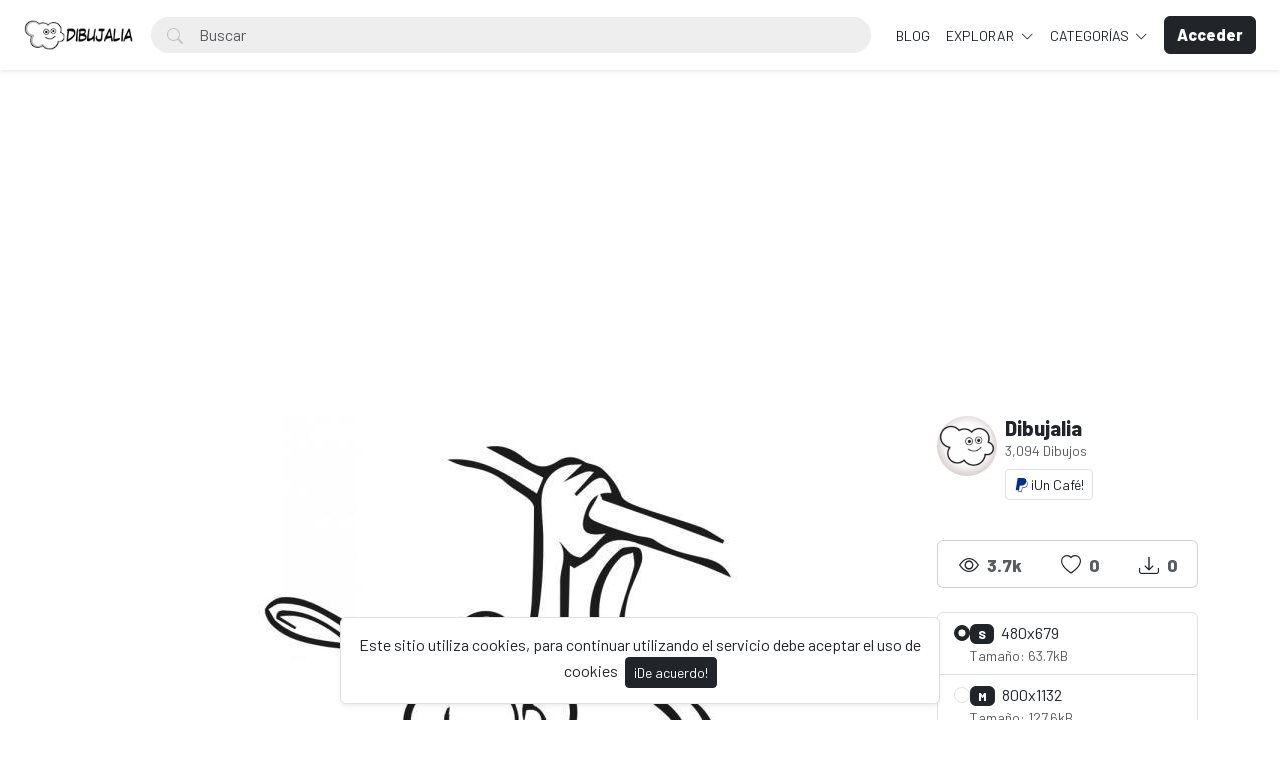

--- FILE ---
content_type: text/html; charset=UTF-8
request_url: https://dibujalia.com/photo/195/mono-disfruta-de-un-platano
body_size: 61546
content:
<!doctype html>
<html lang="es" data-bs-theme="light" id="theme-asset">
  <head>
    <meta charset="utf-8">
    <meta name="viewport" content="width=device-width, initial-scale=1, shrink-to-fit=no">
    <meta name="csrf-token" content="DpLT1Ax0MKbzs6yzbDcgn0QbTLzA7a52xLkILrgO">
    <meta name="description" content="Mono disfruta de un plátano - Dibujo #195 -  Un mono travieso y juguetón disfruta de un plátano, su alimento preferido. -  Dibujos para colorear y pintar. Recursos, fichas y materiales para educacion. Dibujos para imprimir y colorear en infantil y primaria. Publica tus dibujos en Dibujalia.">
    <meta name="keywords" content="animales,animal,mamiferos,animals,mono,monkey,monos,primate,gorila,platano,dibujos, colorear, dibujos para colorear, images free,  fichas, educacion, dibujos colorear, ilustraciones, dibujalia, dibujos gratis, educacion, coloring, dibujos para pintar, imprimir, pintar" />
    <meta name="theme-color" content="#212529">
    <link rel="shortcut icon" href="https://dibujalia.com/public/img/favicon.png" />

<title>Mono disfruta de un plátano - Dibujo #195 - Dibujalia</title>

    <!-- Bootstrap core CSS -->
<link href="https://dibujalia.com/public/css/core.min.css?v=5.6" rel="stylesheet">
<link href="https://dibujalia.com/public/css/bootstrap.min.css?v=5.6" rel="stylesheet">
<link href="https://dibujalia.com/public/css/bootstrap-icons.css?v=5.6" rel="stylesheet">
<link href="https://dibujalia.com/public/js/fleximages/jquery.flex-images.css" rel="stylesheet">
<link href="https://dibujalia.com/public/css/styles.css?v=5.6" rel="stylesheet">


<script type="text/javascript">
var URL_BASE = "https://dibujalia.com";
var lang = 'es';
var _title = 'Mono disfruta de un plátano - Dibujo #195 -  Dibujalia';
var session_status = "off";
var colorStripe = '#000000';
var copiedSuccess = "Enlace copiado correctamente";
var error = "ha ocurrido un error";
var error_oops = "Oohh...";
var resending_code = "Reenviado código...";
var isProfile = false;
var download = 'Descargar';
var downloading = 'Descargando...';
var announcement_cookie = "DhuCK8rKhs7uDS8lNWFAlNPHw";
var ok = "Ok";
var darkMode = "Modo Oscuro";
var lightMode = "Modo Claro";

</script>

<style type="text/css">


.home-cover { background-image: url('https://dibujalia.com/public/img/cover.jpg') }
:root {
  --color-default: #212529 !important;
  --bg-auth: url('https://dibujalia.com/public/img/cover.jpg');
}
</style>

          <!-- Web Application Manifest -->
<link rel="manifest" href="https://dibujalia.com/manifest.json">
<!-- Add to homescreen for Chrome on Android -->
<meta name="mobile-web-app-capable" content="yes">
<meta name="application-name" content="Dibujalia">

<!-- Add to homescreen for Safari on iOS -->
<meta name="apple-mobile-web-app-capable" content="yes">
<meta name="apple-mobile-web-app-status-bar-style" content="black">
<meta name="apple-mobile-web-app-title" content="Dibujalia">
<link rel="apple-touch-icon" href="public/images/icons/e1f66dc8568e6ea535292f69afe35645.png">


<link href="public/images/icons/splash-640x1136.png" media="(device-width: 320px) and (device-height: 568px) and (-webkit-device-pixel-ratio: 2)" rel="apple-touch-startup-image" />
<link href="public/images/icons/splash-750x1334.png" media="(device-width: 375px) and (device-height: 667px) and (-webkit-device-pixel-ratio: 2)" rel="apple-touch-startup-image" />
<link href="public/images/icons/splash-1242x2208.png" media="(device-width: 621px) and (device-height: 1104px) and (-webkit-device-pixel-ratio: 3)" rel="apple-touch-startup-image" />
<link href="public/images/icons/splash-1125x2436.png" media="(device-width: 375px) and (device-height: 812px) and (-webkit-device-pixel-ratio: 3)" rel="apple-touch-startup-image" />
<link href="public/images/icons/splash-1536x2048.png" media="(device-width: 768px) and (device-height: 1024px) and (-webkit-device-pixel-ratio: 2)" rel="apple-touch-startup-image" />
<link href="public/images/icons/splash-1668x2224.png" media="(device-width: 834px) and (device-height: 1112px) and (-webkit-device-pixel-ratio: 2)" rel="apple-touch-startup-image" />
<link href="public/images/icons/splash-2048x2732.png" media="(device-width: 1024px) and (device-height: 1366px) and (-webkit-device-pixel-ratio: 2)" rel="apple-touch-startup-image" />

<!-- Tile for Win8 -->
<meta name="msapplication-TileColor" content="#ffffff">
<meta name="msapplication-TileImage" content="public/images/icons/e1f66dc8568e6ea535292f69afe35645.png">

<script type="text/javascript">
    // Initialize the service worker
    if ('serviceWorker' in navigator) {
        navigator.serviceWorker.register('https://dibujalia.com/serviceworker.js', {
            scope: '.'
        }).then(function (registration) {
            // Registration was successful
            console.log('Laravel PWA: ServiceWorker registration successful with scope: ', registration.scope);
        }, function (err) {
            // registration failed :(
            console.log('Laravel PWA: ServiceWorker registration failed: ', err);
        });
    }
</script>
        
    <meta property="og:type" content="website" />
<meta property="og:image:width" content="480"/>
<meta property="og:image:height" content="680"/>

<meta property="og:site_name" content="Dibujalia"/>
<meta property="og:url" content="https://dibujalia.com/photo/195/mono-disfruta-de-un-platano"/>
<meta property="og:image" content="https://dibujalia.com/files/preview/800x1132/11596039532v911swjiye20f3cmnqbtg4pkdgwcqf1lzzjp1oj6tr2efj5s2rvpk3fml1vqgs918mmndr0xmegrvkl0hl5bpecpw3kq2xulsyuh.jpg"/>
<meta property="og:title" content="Mono disfruta de un plátano - Dibujo #195"/>
<meta property="og:description" content="Un mono travieso y juguetón disfruta de un plátano, su alimento preferido."/>

<meta name="twitter:card" content="summary_large_image" />
<meta name="twitter:image" content="https://dibujalia.com/files/preview/800x1132/11596039532v911swjiye20f3cmnqbtg4pkdgwcqf1lzzjp1oj6tr2efj5s2rvpk3fml1vqgs918mmndr0xmegrvkl0hl5bpecpw3kq2xulsyuh.jpg" />
<meta name="twitter:title" content="Mono disfruta de un plátano - Dibujo #195" />
<meta name="twitter:description" content="Un mono travieso y juguetón disfruta de un plátano, su alimento preferido."/>


          <!-- Global site tag (gtag.js) - Google Analytics -->
<script async src="https://www.googletagmanager.com/gtag/js?id=G-1Z196J0LM6"></script>
<script>
  window.dataLayer = window.dataLayer || [];
  function gtag(){dataLayer.push(arguments);}
  gtag('js', new Date());

  gtag('config', 'G-1Z196J0LM6');
</script>
      </head>
  <body>
    <div class="overlay" data-bs-toggle="offcanvas" data-bs-target="#offcanvas"></div>
  <div class="popout font-default"></div>

  <div class="wrap-loader">
  <div class="progress-wrapper display-none position-absolute w-100" id="progress">
    <div class="progress progress-container">
      <div class="progress-bar progress-bg" role="progressbar" aria-valuenow="60" aria-valuemin="0" aria-valuemax="100" style="width: 0%;"></div>
    </div>
    <div class="wrap-container">
      <div class="progress-info">
        <div class="progress-percentage">
          <span class="percent">0%</span>
        </div>
      </div>
    </div>

  </div>
  </div>

    <div class="fixed-bottom">
    <div class="d-flex justify-content-center align-items-center">
      <div class="text-center display-none bg-white showBanner shadow-sm mb-3 mx-2 border">
        Este sitio utiliza cookies, para continuar utilizando el servicio debe aceptar el uso de cookies

        <button class="btn btn-sm btn-custom ms-1" id="close-banner">
          ¡De acuerdo!
        </button>
      </div>
    </div>
  </div>


    <main>
            <header class="py-3 shadow-sm fixed-top bg-white" id="header">
        <div class="container-fluid d-grid gap-3 px-4 align-items-center" style="grid-template-columns: 0fr 2fr;">

            <a href="https://dibujalia.com" class="d-flex align-items-center col-lg-4 link-dark text-decoration-none fw-bold display-6">
              <img src="https://dibujalia.com/public/img/logo.png" class="logoMain d-none d-lg-block" width="110" />
              <img src="https://dibujalia.com/public/img/logo-light.png" class="logoLight d-none d-lg-block" width="110" />
              <img src="https://dibujalia.com/public/img/favicon.png" class="logo d-block d-lg-none" height="32" />
            </a>

          <div class="d-flex align-items-center">
            <form action="https://dibujalia.com/search" method="get" class="w-100 me-3 position-relative">
              <i class="bi bi-search btn-search bar-search"></i>
              <input type="text" class="form-control rounded-pill ps-5 input-search search-navbar" name="q" autocomplete="off" placeholder="Buscar" required minlength="3">
            </form>

            <!-- Start Nav -->
            <ul class="nav col-12 col-lg-auto me-lg-auto mb-2 justify-content-center mb-md-0 navbar-session">

<!--Enlace al blog de Dibujalia -->
  <li><a href="https://blog.dibujalia.com" class="nav-link px-2 link-dark">BLOG</a></li>

              

              
              <li class="dropdown">
                <a href="javascript:void(0);" class="nav-link px-2 link-dark dropdown-toggle" id="dropdownExplore" data-bs-toggle="dropdown" aria-expanded="false">
                Explorar
              </a>
              <ul class="dropdown-menu dropdown-menu-macos dropdown-menu-lg-end arrow-dm" aria-labelledby="dropdownExplore">
                <li><a class="dropdown-item" href="https://dibujalia.com/members"><i class="bi bi-people me-2"></i> Miembros</a></li>
                <li><a class="dropdown-item" href="https://dibujalia.com/collections"><i class="bi bi-plus-square me-2"></i> Colecciones</a></li>
                <li><a class="dropdown-item" href="https://dibujalia.com/explore/vectors"><i class="bi-bezier me-2"></i> Vectores PDF</a></li>
                <li><a class="dropdown-item" href="https://dibujalia.com/tags"><i class="bi-tags me-2"></i> Etiquetas</a></li>
              <!--Enlace al blog de Dibujalia -->
  			<li><a class="dropdown-item" href="https://blog.dibujalia.com"> <i class="bi bi-file-earmark-richtext me-2"></i> Educa Blog</a></li>

                                <li><a class="dropdown-item" href="https://dibujalia.com/photos/premium"><i class="fa fa-crown me-2 text-warning"></i> Premium</a></li>
                
                <li><hr class="dropdown-divider"></li>

                <li><a class="dropdown-item" href="https://dibujalia.com/featured">Destacado</a></li>
                <li><a class="dropdown-item" href="https://dibujalia.com/popular">Popular</a></li>
                <li><a class="dropdown-item" href="https://dibujalia.com/latest">Novedades</a></li>
                                <li><a class="dropdown-item" href="https://dibujalia.com/most/viewed">Más vistos</a></li>
                <li><a class="dropdown-item" href="https://dibujalia.com/most/downloads">Más descargados</a></li>
              </ul>
              </li>

              <li class="dropdown">
                <a href="javascript:void(0);" class="nav-link px-2 link-dark dropdown-toggle" id="dropdownExplore" data-bs-toggle="dropdown" aria-expanded="false">
                  Categorías
                </a>
                <ul class="dropdown-menu dropdown-menu-macos dropdown-menu-lg-end arrow-dm" aria-labelledby="dropdownCategories">

                                  <li>
                  <a class="dropdown-item" href="https://dibujalia.com/category/alimentos">
                  Alimentos
                    </a>
                  </li>
                                    <li>
                  <a class="dropdown-item" href="https://dibujalia.com/category/animales">
                  Animales
                    </a>
                  </li>
                                    <li>
                  <a class="dropdown-item" href="https://dibujalia.com/category/arquitectura">
                  Arquitectura/Edificios
                    </a>
                  </li>
                                    <li>
                  <a class="dropdown-item" href="https://dibujalia.com/category/banderas">
                  Banderas/Escudos
                    </a>
                  </li>
                                    <li>
                  <a class="dropdown-item" href="https://dibujalia.com/category/carnaval">
                  Carnaval
                    </a>
                  </li>
                  
                                    <li>
                    <a class="dropdown-item arrow" href="https://dibujalia.com/categories">
                      <strong>Ver todas</strong>
                      </a>
                    </li>
                                    </ul>
              </li>

              
            </ul><!-- End Nav -->

                                  <a class="btn btn-custom ms-2 animate-up-2 d-none d-lg-block" href="https://dibujalia.com/login">
                  <strong>Acceder</strong>
                  </a>
                

            
            <a class="ms-3 toggle-menu d-block d-lg-none text-dark fs-3" data-bs-toggle="offcanvas" data-bs-target="#offcanvas" href="#">
            <i class="bi-list"></i>
            </a>

          </div><!-- d-flex -->
        </div><!-- container-fluid -->
      </header>

    <div class="offcanvas offcanvas-end w-75" tabindex="-1" id="offcanvas" data-bs-keyboard="false" data-bs-backdrop="false">
    <div class="offcanvas-header">
        <span class="offcanvas-title" id="offcanvas"></span>
        <button type="button" class="btn-close text-reset close-menu-mobile" data-bs-dismiss="offcanvas" aria-label="Close"></button>
    </div>
    <div class="offcanvas-body px-0">
        <ul class="nav nav-pills flex-column mb-sm-auto mb-0 align-items-start" id="menu">

          
          
            <li>
                <a href="#explore" data-bs-toggle="collapse" class="nav-link text-truncate link-dark dropdown-toggle">
                    Explorar
                  </a>
            </li>

            <div class="collapse ps-3" id="explore">

              <li><a class="nav-link text-truncate text-muted" href="https://dibujalia.com/members"><i class="bi bi-people me-2"></i> Miembros</a></li>
              <li><a class="nav-link text-truncate text-muted" href="https://dibujalia.com/collections"><i class="bi bi-plus-square me-2"></i> Colecciones</a></li>
              <li><a class="nav-link text-truncate text-muted" href="https://dibujalia.com/explore/vectors"><i class="bi-bezier me-2"></i> Vectores PDF</a></li>
              <li><a class="nav-link text-truncate text-muted" href="https://dibujalia.com/tags"><i class="bi-tags me-2"></i> Etiquetas</a></li>
              <li><a class="nav-link text-truncate text-muted" href="http://blog.dibujalia.com"><i class="bi bi-file-earmark-richtext me-2"></i> Educa Blog</a></li>

                            <li><a class="nav-link text-truncate text-muted" href="https://dibujalia.com/photos/premium"><i class="fa fa-crown me-2 text-warning"></i> Premium</a></li>
              
              <li><a class="nav-link text-truncate text-muted" href="https://dibujalia.com/featured">Destacado</a></li>
              <li><a class="nav-link text-truncate text-muted" href="https://dibujalia.com/popular">Popular</a></li>
              <li><a class="nav-link text-truncate text-muted" href="https://dibujalia.com/latest">Novedades</a></li>
                            <li><a class="nav-link text-truncate text-muted" href="https://dibujalia.com/most/viewed">Más vistos</a></li>
              <li><a class="nav-link text-truncate text-muted" href="https://dibujalia.com/most/downloads">Más descargados</a></li>
            </div>

            <li>
                <a href="#categories" data-bs-toggle="collapse" class="nav-link text-truncate link-dark dropdown-toggle">
                    Categorías
                  </a>
            </li>

            <div class="collapse ps-3" id="categories">
                              <li>
                <a class="nav-link text-truncate text-muted" href="https://dibujalia.com/category/alimentos">
                Alimentos
                  </a>
                </li>
                                <li>
                <a class="nav-link text-truncate text-muted" href="https://dibujalia.com/category/animales">
                Animales
                  </a>
                </li>
                                <li>
                <a class="nav-link text-truncate text-muted" href="https://dibujalia.com/category/arquitectura">
                Arquitectura/Edificios
                  </a>
                </li>
                                <li>
                <a class="nav-link text-truncate text-muted" href="https://dibujalia.com/category/banderas">
                Banderas/Escudos
                  </a>
                </li>
                                <li>
                <a class="nav-link text-truncate text-muted" href="https://dibujalia.com/category/carnaval">
                Carnaval
                  </a>
                </li>
                
                                <li>
                  <a class="nav-link text-truncate text-muted arrow" href="https://dibujalia.com/categories">
                    <strong>Ver todas</strong>
                    </a>
                  </li>
                              </div>

                      <li class="p-3 w-100">
              <a href="https://dibujalia.com/login" class="btn btn-custom d-block w-100 animate-up-2" title="Acceder">
                <strong>Acceder</strong>
              </a>
            </li>
                  </ul>
    </div>
</div>

    
        
  <!-- start thanks to author sharing -->
  <div class="fixed-bottom display-none" id="alertThanks">
    <div class="d-flex justify-content-center align-items-center">
      <div class="alert-thanks bg-white border shadow-sm mb-3 mx-2 position-relative alert-dismissible">
        <button type="button" class="btn-close text-dark" id="closeThanks">
          <i class="bi bi-x-lg"></i>
        </button>

        <div class="d-flex">
          <div class="flex-shrink-0">
            <img class="img-fluid rounded img-thanks-share" width="100" src="https://dibujalia.com/public/uploads/thumbnail/mono-disfruta-platano-11596039532y4z7vmozyw.jpg" />
          </div>
          <div class="flex-grow-1 ms-3">
            <h5>¡Da las gracias! <i class="bi-stars text-warning"></i></h5>
            Da las gracias a @<strong>dibujalia</strong> por compartir este dibujo o recurso a toda la comunidad. La mejor forma es compartirlo en tus redes sociales. Gracias.

            <ul class="list-inline mt-2 fs-5">
        			<li class="list-inline-item me-3"><a class="btn-facebook-share" title="Facebook" href="https://www.facebook.com/sharer/sharer.php?u=https://dibujalia.com/photo/195/mono-disfruta-de-un-platano" target="_blank"><i class="fab fa-facebook"></i></a></li>
        			<li class="list-inline-item me-3"><a class="text-dark" title="Twitter" href="https://twitter.com/intent/tweet?url=https://dibujalia.com/photo/195/mono-disfruta-de-un-platano&text=Mono disfruta de un plátano" data-url="https://dibujalia.com/photo/195/mono-disfruta-de-un-platano" target="_blank"><i class="bi-twitter-x"></i></a></li>
        			<li class="list-inline-item me-3"><a class="btn-pinterest-share" title="Pinterest" href="//www.pinterest.com/pin/create/button/?url=https://dibujalia.com/photo/195/mono-disfruta-de-un-platano&media=https://dibujalia.com/files/preview/800x1132/11596039532v911swjiye20f3cmnqbtg4pkdgwcqf1lzzjp1oj6tr2efj5s2rvpk3fml1vqgs918mmndr0xmegrvkl0hl5bpecpw3kq2xulsyuh.jpg&description=Mono disfruta de un plátano" target="_blank"><i class="fab fa-pinterest"></i></a></li>
              <li class="list-inline-item"><a class="btn-whatsapp-share" title="Whatsapp" href="whatsapp://send?text=https://dibujalia.com/photo/195/mono-disfruta-de-un-platano" target="_blank"><i class="fab fa-whatsapp"></i></a></li>
             </ul>
          </div>
        </div>
      </div>
    </div>
  </div><!-- thanks to author sharing -->
  

<section class="section section-sm">
  <div class="container-custom container pt-5">
    <div class="row">
                
                
                <!-- AdSense DIBUJALIA _PagImagen_Top_2023 -->
<div style="margin-bottom:10px;">        
  <script async src="https://pagead2.googlesyndication.com/pagead/js/adsbygoogle.js?client=ca-pub-5841056716250940"
     crossorigin="anonymous"></script>
<!-- DIBUJALIA _PagImagen_Top_2023 -->
<ins class="adsbygoogle"
     style="display:block"
     data-ad-client="ca-pub-5841056716250940"
     data-ad-slot="6046038254"
     data-ad-format="auto"
     data-full-width-responsive="true"></ins>
<script>
     (adsbygoogle = window.adsbygoogle || []).push({});
</script>
</div>  
 <!-- Final AdSense DIBUJALIA _PagImagen_Top_2023 -->   

  <!-- Col MD -->
  <div class="col-md-9">

  	
  
	<div class="text-center mb-3">
    <div style="margin: 0 auto; background: url('https://dibujalia.com/public/img/pixel.gif') repeat center center; max-width:480px; max-height: 680px">

          <img class="img-fluid lazyload" style="display: inline-block; width: 480px" src="https://dibujalia.com/public/uploads/thumbnail/mono-disfruta-platano-11596039532y4z7vmozyw.jpg" data-src="https://dibujalia.com/files/preview/800x1132/11596039532v911swjiye20f3cmnqbtg4pkdgwcqf1lzzjp1oj6tr2efj5s2rvpk3fml1vqgs918mmndr0xmegrvkl0hl5bpecpw3kq2xulsyuh.jpg?type=free" alt="Mono disfruta de un plátano" />
      
    </div>
	</div>

	<h1 class="text-break item-title pb-3">
	 Mono disfruta de un plátano
	</h1>

    <p class="description none-overflow">
  	Un mono travieso y juguetón disfruta de un plátano, su alimento preferido.
  </p>
  
<!-- Start Block -->
<div class="d-block mb-4">
	<h5 class="fw-light">Etiquetas</h5>

  
	   	   <a href="https://dibujalia.com/tags/animales" class="btn btn-sm bg-white border e-none btn-category mb-2">
	   	animales
	   </a>
	   	   <a href="https://dibujalia.com/tags/animal" class="btn btn-sm bg-white border e-none btn-category mb-2">
	   	animal
	   </a>
	   	   <a href="https://dibujalia.com/tags/mamiferos" class="btn btn-sm bg-white border e-none btn-category mb-2">
	   	mamiferos
	   </a>
	   	   <a href="https://dibujalia.com/tags/animals" class="btn btn-sm bg-white border e-none btn-category mb-2">
	   	animals
	   </a>
	   	   <a href="https://dibujalia.com/tags/mono" class="btn btn-sm bg-white border e-none btn-category mb-2">
	   	mono
	   </a>
	   	   <a href="https://dibujalia.com/tags/monkey" class="btn btn-sm bg-white border e-none btn-category mb-2">
	   	monkey
	   </a>
	   	   <a href="https://dibujalia.com/tags/monos" class="btn btn-sm bg-white border e-none btn-category mb-2">
	   	monos
	   </a>
	   	   <a href="https://dibujalia.com/tags/primate" class="btn btn-sm bg-white border e-none btn-category mb-2">
	   	primate
	   </a>
	   	   <a href="https://dibujalia.com/tags/gorila" class="btn btn-sm bg-white border e-none btn-category mb-2">
	   	gorila
	   </a>
	   	   <a href="https://dibujalia.com/tags/platano" class="btn btn-sm bg-white border e-none btn-category mb-2">
	   	platano
	   </a>
	   </div><!-- End Block -->

<!-- Start Block -->
<div class="d-block mb-4">
	<h5 class="fw-light">Dibujos similares</h5>
	<div id="imagesFlex" class="flex-images d-block margin-bottom-40">
		<div id="imagesFlex" class="flex-images d-block">
	
		

<a class="item hovercard" data-w="480" data-h="581" href="https://dibujalia.com/photo/87/elefante-bebe-muy-divertido" style="background-color: #000000;">
	
		<!-- hover-content -->
		<span class="hover-content">
			<span class="text-truncate title-hover-content" title="elefante bebe muy divertido">
								</span>

			<div class="sub-hover d-flex align-items-center">
				<div class="flex-shrink-0">
				  <img src="https://dibujalia.com/public/avatar/dibujalia-11590881592ewa3wvpjfa.jpg"class="rounded-circle avatarUser" style="width: 32px; height: 32px;">
				</div>
				<div class="flex-grow-1 ms-3 text-truncate">
					<span class="d-block w-100 text-truncate">elefante bebe muy divertido</span>
					<span class="me-2 d-block w-100 text-truncate">por Dibujalia</span>
				</div>

			  </div>

		</span><!-- hover-content -->

			<img alt="elefante bebe muy divertido" class="previewImage d-none" sizes="580px" srcset="https://dibujalia.com/files/preview/800x968/11595190461znsl6lceueggqwcezcgrsebg30wswsb8nqva3qq4rz6thwslwjvfvfuii3po67wqlqknbhzmbqwqwxmcmz5p3spo5qdsjusfdswf.jpg?size=small&type=free 280w, https://dibujalia.com/files/preview/800x968/11595190461znsl6lceueggqwcezcgrsebg30wswsb8nqva3qq4rz6thwslwjvfvfuii3po67wqlqknbhzmbqwqwxmcmz5p3spo5qdsjusfdswf.jpg?size=medium&type=free 480w" src="https://dibujalia.com/files/preview/800x968/11595190461znsl6lceueggqwcezcgrsebg30wswsb8nqva3qq4rz6thwslwjvfvfuii3po67wqlqknbhzmbqwqwxmcmz5p3spo5qdsjusfdswf.jpg" alt="elefante bebe muy divertido"/>
		</a>
		
		

<a class="item hovercard" data-w="480" data-h="612" href="https://dibujalia.com/photo/88/leon-bebe-muy-feliz" style="background-color: #000000;">
	
		<!-- hover-content -->
		<span class="hover-content">
			<span class="text-truncate title-hover-content" title="León bebé muy feliz">
								</span>

			<div class="sub-hover d-flex align-items-center">
				<div class="flex-shrink-0">
				  <img src="https://dibujalia.com/public/avatar/dibujalia-11590881592ewa3wvpjfa.jpg"class="rounded-circle avatarUser" style="width: 32px; height: 32px;">
				</div>
				<div class="flex-grow-1 ms-3 text-truncate">
					<span class="d-block w-100 text-truncate">León bebé muy feliz</span>
					<span class="me-2 d-block w-100 text-truncate">por Dibujalia</span>
				</div>

			  </div>

		</span><!-- hover-content -->

			<img alt="León bebé muy feliz" class="previewImage d-none" sizes="580px" srcset="https://dibujalia.com/files/preview/800x1019/11595190462nhmzk7kflsnwhymrakmhf2sa3tcyxdtaopyzzh9ir8tjst2t4k3ilf0qgqwf1rvpthwx4bl8pzfzeaeahelt5hxkqvxjj39jevax.jpg?size=small&type=free 280w, https://dibujalia.com/files/preview/800x1019/11595190462nhmzk7kflsnwhymrakmhf2sa3tcyxdtaopyzzh9ir8tjst2t4k3ilf0qgqwf1rvpthwx4bl8pzfzeaeahelt5hxkqvxjj39jevax.jpg?size=medium&type=free 480w" src="https://dibujalia.com/files/preview/800x1019/11595190462nhmzk7kflsnwhymrakmhf2sa3tcyxdtaopyzzh9ir8tjst2t4k3ilf0qgqwf1rvpthwx4bl8pzfzeaeahelt5hxkqvxjj39jevax.jpg" alt="León bebé muy feliz"/>
		</a>
		
		

<a class="item hovercard" data-w="480" data-h="612" href="https://dibujalia.com/photo/89/buitre-gigante" style="background-color: #1B1B19;">
	
		<!-- hover-content -->
		<span class="hover-content">
			<span class="text-truncate title-hover-content" title="Buitre gigante">
								</span>

			<div class="sub-hover d-flex align-items-center">
				<div class="flex-shrink-0">
				  <img src="https://dibujalia.com/public/avatar/dibujalia-11590881592ewa3wvpjfa.jpg"class="rounded-circle avatarUser" style="width: 32px; height: 32px;">
				</div>
				<div class="flex-grow-1 ms-3 text-truncate">
					<span class="d-block w-100 text-truncate">Buitre gigante</span>
					<span class="me-2 d-block w-100 text-truncate">por Dibujalia</span>
				</div>

			  </div>

		</span><!-- hover-content -->

			<img alt="Buitre gigante" class="previewImage d-none" sizes="580px" srcset="https://dibujalia.com/files/preview/800x1019/11595190463lisddof4c345iwyk4iq1alz45yxwqua0xxefo3usrbyksphre9239lt1ny4jo2lz0vplewpuor2shbywg3whz3ftxjttapxanfwv.jpg?size=small&type=free 280w, https://dibujalia.com/files/preview/800x1019/11595190463lisddof4c345iwyk4iq1alz45yxwqua0xxefo3usrbyksphre9239lt1ny4jo2lz0vplewpuor2shbywg3whz3ftxjttapxanfwv.jpg?size=medium&type=free 480w" src="https://dibujalia.com/files/preview/800x1019/11595190463lisddof4c345iwyk4iq1alz45yxwqua0xxefo3usrbyksphre9239lt1ny4jo2lz0vplewpuor2shbywg3whz3ftxjttapxanfwv.jpg" alt="Buitre gigante"/>
		</a>
		
		

<a class="item hovercard" data-w="480" data-h="612" href="https://dibujalia.com/photo/90/pajaro-volando-feliz" style="background-color: #000000;">
	
		<!-- hover-content -->
		<span class="hover-content">
			<span class="text-truncate title-hover-content" title="Pájaro volando feliz">
								</span>

			<div class="sub-hover d-flex align-items-center">
				<div class="flex-shrink-0">
				  <img src="https://dibujalia.com/public/avatar/dibujalia-11590881592ewa3wvpjfa.jpg"class="rounded-circle avatarUser" style="width: 32px; height: 32px;">
				</div>
				<div class="flex-grow-1 ms-3 text-truncate">
					<span class="d-block w-100 text-truncate">Pájaro volando feliz</span>
					<span class="me-2 d-block w-100 text-truncate">por Dibujalia</span>
				</div>

			  </div>

		</span><!-- hover-content -->

			<img alt="Pájaro volando feliz" class="previewImage d-none" sizes="580px" srcset="https://dibujalia.com/files/preview/800x1019/11595190461ug8avphvgnou7wmopa9l5llkaeouurcjifgkeqbuzstizuyjjw7jaiuugilukpqauodxxoewnssf5nzagaechm4panfbpxzthbiv.jpg?size=small&type=free 280w, https://dibujalia.com/files/preview/800x1019/11595190461ug8avphvgnou7wmopa9l5llkaeouurcjifgkeqbuzstizuyjjw7jaiuugilukpqauodxxoewnssf5nzagaechm4panfbpxzthbiv.jpg?size=medium&type=free 480w" src="https://dibujalia.com/files/preview/800x1019/11595190461ug8avphvgnou7wmopa9l5llkaeouurcjifgkeqbuzstizuyjjw7jaiuugilukpqauodxxoewnssf5nzagaechm4panfbpxzthbiv.jpg" alt="Pájaro volando feliz"/>
		</a>
		
		

<a class="item hovercard" data-w="480" data-h="612" href="https://dibujalia.com/photo/91/loro-volando" style="background-color: #000000;">
	
		<!-- hover-content -->
		<span class="hover-content">
			<span class="text-truncate title-hover-content" title="Loro volando">
								</span>

			<div class="sub-hover d-flex align-items-center">
				<div class="flex-shrink-0">
				  <img src="https://dibujalia.com/public/avatar/dibujalia-11590881592ewa3wvpjfa.jpg"class="rounded-circle avatarUser" style="width: 32px; height: 32px;">
				</div>
				<div class="flex-grow-1 ms-3 text-truncate">
					<span class="d-block w-100 text-truncate">Loro volando</span>
					<span class="me-2 d-block w-100 text-truncate">por Dibujalia</span>
				</div>

			  </div>

		</span><!-- hover-content -->

			<img alt="Loro volando" class="previewImage d-none" sizes="580px" srcset="https://dibujalia.com/files/preview/800x1019/115951904636r0thu4cuzrb0hryyh3n9y2hwmyxyvykajq7qkchg9uqwceimzkhfjdd8eb5s3ucsqduxu6mzhc0x8bdqmfb2f2ujlyo2e4128za.jpg?size=small&type=free 280w, https://dibujalia.com/files/preview/800x1019/115951904636r0thu4cuzrb0hryyh3n9y2hwmyxyvykajq7qkchg9uqwceimzkhfjdd8eb5s3ucsqduxu6mzhc0x8bdqmfb2f2ujlyo2e4128za.jpg?size=medium&type=free 480w" src="https://dibujalia.com/files/preview/800x1019/115951904636r0thu4cuzrb0hryyh3n9y2hwmyxyvykajq7qkchg9uqwceimzkhfjdd8eb5s3ucsqduxu6mzhc0x8bdqmfb2f2ujlyo2e4128za.jpg" alt="Loro volando"/>
		</a>
		
		

<a class="item hovercard" data-w="480" data-h="612" href="https://dibujalia.com/photo/92/ardilla-divertida" style="background-color: #1B1B19;">
	
		<!-- hover-content -->
		<span class="hover-content">
			<span class="text-truncate title-hover-content" title="Ardilla divertida">
								</span>

			<div class="sub-hover d-flex align-items-center">
				<div class="flex-shrink-0">
				  <img src="https://dibujalia.com/public/avatar/dibujalia-11590881592ewa3wvpjfa.jpg"class="rounded-circle avatarUser" style="width: 32px; height: 32px;">
				</div>
				<div class="flex-grow-1 ms-3 text-truncate">
					<span class="d-block w-100 text-truncate">Ardilla divertida</span>
					<span class="me-2 d-block w-100 text-truncate">por Dibujalia</span>
				</div>

			  </div>

		</span><!-- hover-content -->

			<img alt="Ardilla divertida" class="previewImage d-none" sizes="580px" srcset="https://dibujalia.com/files/preview/800x1019/11595190463wxh2zhkesbjfdaty6k6tpnegwnu0q0t9t23bit7r4j9rzs0nxt8yyzjzwqmspwcjvabrspjtrxdnesg196xknel2jqm4wwyyeksg.jpg?size=small&type=free 280w, https://dibujalia.com/files/preview/800x1019/11595190463wxh2zhkesbjfdaty6k6tpnegwnu0q0t9t23bit7r4j9rzs0nxt8yyzjzwqmspwcjvabrspjtrxdnesg196xknel2jqm4wwyyeksg.jpg?size=medium&type=free 480w" src="https://dibujalia.com/files/preview/800x1019/11595190463wxh2zhkesbjfdaty6k6tpnegwnu0q0t9t23bit7r4j9rzs0nxt8yyzjzwqmspwcjvabrspjtrxdnesg196xknel2jqm4wwyyeksg.jpg" alt="Ardilla divertida"/>
		</a>
		
		

<a class="item hovercard" data-w="850" data-h="601" href="https://dibujalia.com/photo/93/cebra-con-flor" style="background-color: #1C1C1A;">
	
		<!-- hover-content -->
		<span class="hover-content">
			<span class="text-truncate title-hover-content" title="Cebra con flor">
								</span>

			<div class="sub-hover d-flex align-items-center">
				<div class="flex-shrink-0">
				  <img src="https://dibujalia.com/public/avatar/dibujalia-11590881592ewa3wvpjfa.jpg"class="rounded-circle avatarUser" style="width: 32px; height: 32px;">
				</div>
				<div class="flex-grow-1 ms-3 text-truncate">
					<span class="d-block w-100 text-truncate">Cebra con flor</span>
					<span class="me-2 d-block w-100 text-truncate">por Dibujalia</span>
				</div>

			  </div>

		</span><!-- hover-content -->

			<img alt="Cebra con flor" class="previewImage d-none" sizes="580px" srcset="https://dibujalia.com/files/preview/1280x905/11595190474rfygigstez4bt1dqn8fwctswrivjzvtv0mn3kpi4qqsueaxt3duefaxc2jxrdpdsifhrpgtry8kvht2fiqycyqt7qn727wzezdq5.jpg?size=small&type=free 280w, https://dibujalia.com/files/preview/1280x905/11595190474rfygigstez4bt1dqn8fwctswrivjzvtv0mn3kpi4qqsueaxt3duefaxc2jxrdpdsifhrpgtry8kvht2fiqycyqt7qn727wzezdq5.jpg?size=medium&type=free 480w" src="https://dibujalia.com/files/preview/1280x905/11595190474rfygigstez4bt1dqn8fwctswrivjzvtv0mn3kpi4qqsueaxt3duefaxc2jxrdpdsifhrpgtry8kvht2fiqycyqt7qn727wzezdq5.jpg" alt="Cebra con flor"/>
		</a>
		
		

<a class="item hovercard" data-w="850" data-h="601" href="https://dibujalia.com/photo/94/ciervo-en-el-bosque" style="background-color: #1C1C1A;">
	
		<!-- hover-content -->
		<span class="hover-content">
			<span class="text-truncate title-hover-content" title="Ciervo en el bosque">
								</span>

			<div class="sub-hover d-flex align-items-center">
				<div class="flex-shrink-0">
				  <img src="https://dibujalia.com/public/avatar/dibujalia-11590881592ewa3wvpjfa.jpg"class="rounded-circle avatarUser" style="width: 32px; height: 32px;">
				</div>
				<div class="flex-grow-1 ms-3 text-truncate">
					<span class="d-block w-100 text-truncate">Ciervo en el bosque</span>
					<span class="me-2 d-block w-100 text-truncate">por Dibujalia</span>
				</div>

			  </div>

		</span><!-- hover-content -->

			<img alt="Ciervo en el bosque" class="previewImage d-none" sizes="580px" srcset="https://dibujalia.com/files/preview/1280x905/11595190474sigua9vcg7t3qimjxrihunpjh2tik8mbhvrrqxie4didgzt75bsb19m5flmtqcrwgutnyfznxfohcu321rscry9anclua6c5jui1.jpg?size=small&type=free 280w, https://dibujalia.com/files/preview/1280x905/11595190474sigua9vcg7t3qimjxrihunpjh2tik8mbhvrrqxie4didgzt75bsb19m5flmtqcrwgutnyfznxfohcu321rscry9anclua6c5jui1.jpg?size=medium&type=free 480w" src="https://dibujalia.com/files/preview/1280x905/11595190474sigua9vcg7t3qimjxrihunpjh2tik8mbhvrrqxie4didgzt75bsb19m5flmtqcrwgutnyfznxfohcu321rscry9anclua6c5jui1.jpg" alt="Ciervo en el bosque"/>
		</a>
		
		

<a class="item hovercard" data-w="850" data-h="601" href="https://dibujalia.com/photo/95/tigre-feliz" style="background-color: #1B1B19;">
	
		<!-- hover-content -->
		<span class="hover-content">
			<span class="text-truncate title-hover-content" title="Tigre feliz">
								</span>

			<div class="sub-hover d-flex align-items-center">
				<div class="flex-shrink-0">
				  <img src="https://dibujalia.com/public/avatar/dibujalia-11590881592ewa3wvpjfa.jpg"class="rounded-circle avatarUser" style="width: 32px; height: 32px;">
				</div>
				<div class="flex-grow-1 ms-3 text-truncate">
					<span class="d-block w-100 text-truncate">Tigre feliz</span>
					<span class="me-2 d-block w-100 text-truncate">por Dibujalia</span>
				</div>

			  </div>

		</span><!-- hover-content -->

			<img alt="Tigre feliz" class="previewImage d-none" sizes="580px" srcset="https://dibujalia.com/files/preview/1280x905/11595190474jceflwmvyh3cict2a7gxo2stbnbjedscuiemvtqypwuerpoytqtaoqe0nbhcyjc41svnsevdofyo75eni5uuz5xpoevnamhn3laf.jpg?size=small&type=free 280w, https://dibujalia.com/files/preview/1280x905/11595190474jceflwmvyh3cict2a7gxo2stbnbjedscuiemvtqypwuerpoytqtaoqe0nbhcyjc41svnsevdofyo75eni5uuz5xpoevnamhn3laf.jpg?size=medium&type=free 480w" src="https://dibujalia.com/files/preview/1280x905/11595190474jceflwmvyh3cict2a7gxo2stbnbjedscuiemvtqypwuerpoytqtaoqe0nbhcyjc41svnsevdofyo75eni5uuz5xpoevnamhn3laf.jpg" alt="Tigre feliz"/>
		</a>
		
		

<a class="item hovercard" data-w="850" data-h="601" href="https://dibujalia.com/photo/96/erizos-con-gusano-y-su-comida" style="background-color: #1B1B19;">
	
		<!-- hover-content -->
		<span class="hover-content">
			<span class="text-truncate title-hover-content" title="erizos con gusano y su comida">
								</span>

			<div class="sub-hover d-flex align-items-center">
				<div class="flex-shrink-0">
				  <img src="https://dibujalia.com/public/avatar/dibujalia-11590881592ewa3wvpjfa.jpg"class="rounded-circle avatarUser" style="width: 32px; height: 32px;">
				</div>
				<div class="flex-grow-1 ms-3 text-truncate">
					<span class="d-block w-100 text-truncate">erizos con gusano y su comida</span>
					<span class="me-2 d-block w-100 text-truncate">por Dibujalia</span>
				</div>

			  </div>

		</span><!-- hover-content -->

			<img alt="erizos con gusano y su comida" class="previewImage d-none" sizes="580px" srcset="https://dibujalia.com/files/preview/1280x905/11595190474nxzkcmdekgeqdd3wzyttucf0xe0gxw5xukoqhfagsvfknnhcicpcprowouqelwxvdnyv90ihrmu2db9ejn2fdhfhecxcnehnctx7.jpg?size=small&type=free 280w, https://dibujalia.com/files/preview/1280x905/11595190474nxzkcmdekgeqdd3wzyttucf0xe0gxw5xukoqhfagsvfknnhcicpcprowouqelwxvdnyv90ihrmu2db9ejn2fdhfhecxcnehnctx7.jpg?size=medium&type=free 480w" src="https://dibujalia.com/files/preview/1280x905/11595190474nxzkcmdekgeqdd3wzyttucf0xe0gxw5xukoqhfagsvfknnhcicpcprowouqelwxvdnyv90ihrmu2db9ejn2fdhfhecxcnehnctx7.jpg" alt="erizos con gusano y su comida"/>
		</a>
			</div><!-- flex-images -->

			</div>
</div><!-- End Block -->


<!-- Start Block ADSERVER DIBUJALIA-->      
  <div class="d-block mb-5" align="center">
  <h6>Anuncio</h6>     
<!-- Adserver Dibujalia -->
<ins data-revive-zoneid="1" data-revive-id="f1dfa87515095b4719336f111012af2b"></ins>
<script async src="//ads.dibujalia.com/www/delivery/asyncjs.php"></script>       
</div><!-- End Block -->
       
<!-- Start Block -->
<div class="d-block mb-5">

  
	

	<div class="gridComments" id="gridComments">
			</div><!-- gridComments -->

</div><!-- End Block -->

 </div><!-- /COL MD -->

 <div class="col-md-3">

 	
 	<!-- Start Panel -->
 	<div class="panel panel-default mb-4">
	  <div class="panel-body">
	    <div class="media none-overflow">
			  <div class="float-start me-2">
			    <a href="https://dibujalia.com/dibujalia">
			      <img class="media-object rounded-circle" src="https://dibujalia.com/public/avatar/dibujalia-11590881592ewa3wvpjfa.jpg" width="60" height="60" >
			    </a>
			  </div>
			  <div class="media-body">
			  	<a href="https://dibujalia.com/dibujalia" class="text-dark">
			    	<h5 class="m-0">Dibujalia</h5>
			    </a>
			    <small class="d-block text-muted">3,094 Dibujos</small>

          <p class="mt-2">
			    	
	    			 		    			 	<button type="button" class="btn btn-sm bg-white border e-none btn-category showTooltip" id="btnFormPP" title="Invitar a café">
	    			 			<i class="bi bi-paypal" style="color: #003087"></i>  ¡Un Café! 	    			 		</button>
	    			 					    </p>
			  </div>
			</div>
	  </div>
	</div><!-- End Panel -->


	<!-- Start Panel -->
 	<div class="card mb-4">
	  <div class="card-body p-0">
	  		<ul class="list-stats list-inline">
	    	<li>
	    		<h5 class="d-block text-center m-0"><i class="bi bi-eye me-1"></i> <small class="text-muted">3.7k</small></h5>
	    	</li>

	    	<li>
	    		<h5 class="d-block text-center m-0"><i class="bi bi-heart me-1"></i> <small id="countLikes" class="text-muted">0</small></h5>
	    	</li>

	    	<li>
	    		<h5 class="d-block text-center m-0"><i class="bi bi-download me-1"></i> <small class="text-muted">0</small></h5>
	    	</li>

	    </ul>
	  </div>
	</div><!-- End Panel -->

	
  <!-- btn-group -->
	<div class="d-block mb-3">

            <form action="https://dibujalia.com/download/stock/[base64]" method="post">

          <input type="hidden" name="_token" value="DpLT1Ax0MKbzs6yzbDcgn0QbTLzA7a52xLkILrgO" autocomplete="off">
          <div class="position-relative mb-3">

            <div class="list-group mx-0">
                      		 	              <label class="list-group-item d-flex gap-2 c-pointer">
                <input class="form-check-input flex-shrink-0" type="radio"  checked  name="type" id="radiosmall" value="small">
                <span>
                  <span class="badge bg-custom me-1">S</span> 480x679
                  <small class="d-block text-muted">Tamaño: 63.7kB</small>
                </span>
              </label>
                      		 	              <label class="list-group-item d-flex gap-2 c-pointer">
                <input class="form-check-input flex-shrink-0" type="radio"  name="type" id="radiomedium" value="medium">
                <span>
                  <span class="badge bg-custom me-1">M</span> 800x1132
                  <small class="d-block text-muted">Tamaño: 127.6kB</small>
                </span>
              </label>
                      		 	              <label class="list-group-item d-flex gap-2 c-pointer">
                <input class="form-check-input flex-shrink-0" type="radio"  name="type" id="radiolarge" value="large">
                <span>
                  <span class="badge bg-custom me-1">L</span> 1240x1754
                  <small class="d-block text-muted">Tamaño: 311.6kB</small>
                </span>
              </label>
              
            </div>
          </div><!-- form-group -->

      <!-- btn-free -->
  		<button type="submit" class="btn btn-lg btn-custom w-100 d-block " id="downloadBtn">
  			<i class="bi bi-cloud-arrow-down me-1"></i> Descargar
  			</button>
        <!-- btn-free -->
        </form>

   
    
    
              
	</div><!-- End btn-group -->


		<!-- Start Panel -->
	<div class="card mb-4">
		<div class="card-body">
			<h6><i class="fab fa-creative-commons me-1"></i> Licencia y Uso</h6>
			<small class="text-muted"><i class="bi bi-check2 me-1"></i> Gratis para uso completo</small>

						<small class="d-block text-muted"><i class="bi bi-x me-1"></i> Atribución no requerida</small>
			
		</div>
	</div><!-- End Panel -->
  
			<!-- Start Panel -->
	<div class="card mb-4">
		<div class="card-body">
			<h6 class="float-start m-0" style="line-height: inherit;"><i class="bi bi-share me-1"></i> Compartir</h6>

		<ul class="list-inline float-end m-0 fs-5">
			<li class="list-inline-item"><a class="btn-facebook-share" title="Facebook" href="https://www.facebook.com/sharer/sharer.php?u=https://dibujalia.com/photo/195/mono-disfruta-de-un-platano" target="_blank"><i class="fab fa-facebook"></i></a></li>
			<li class="list-inline-item"><a class="text-dark" title="Twitter" href="https://twitter.com/intent/tweet?url=https://dibujalia.com/photo/195/mono-disfruta-de-un-platano&text=Mono disfruta de un plátano" data-url="https://dibujalia.com/photo/195/mono-disfruta-de-un-platano" target="_blank"><i class="bi-twitter-x"></i></a></li>
			<li class="list-inline-item"><a class="btn-pinterest-share" title="Pinterest" href="//www.pinterest.com/pin/create/button/?url=https://dibujalia.com/photo/195/mono-disfruta-de-un-platano&media=https://dibujalia.com/files/preview/800x1132/11596039532v911swjiye20f3cmnqbtg4pkdgwcqf1lzzjp1oj6tr2efj5s2rvpk3fml1vqgs918mmndr0xmegrvkl0hl5bpecpw3kq2xulsyuh.jpg&description=Mono disfruta de un plátano" target="_blank"><i class="fab fa-pinterest"></i></a></li>
      <li class="list-inline-item"><a class="btn-whatsapp-share" title="Whatsapp" href="whatsapp://send?text=https://dibujalia.com/photo/195/mono-disfruta-de-un-platano" target="_blank"><i class="fab fa-whatsapp"></i></a></li>
     </ul>
		</div>
	</div><!-- End card -->
	
	
	
	
	<!-- Start Panel -->
	<div class="card mb-4">
		<div class="card-body">
			<h6><i class="bi bi-droplet me-1"></i> Paleta de colores</h6>

					   	<a title="#1B1B19" href="https://dibujalia.com/colors/1B1B19" class="colorPalette showTooltip" style="background-color: #1B1B19;"></a>
		   			   	<a title="#5C5C5A" href="https://dibujalia.com/colors/5C5C5A" class="colorPalette showTooltip" style="background-color: #5C5C5A;"></a>
		   			   	<a title="#FFFFFD" href="https://dibujalia.com/colors/FFFFFD" class="colorPalette showTooltip" style="background-color: #FFFFFD;"></a>
		   			   	<a title="#9B9B99" href="https://dibujalia.com/colors/9B9B99" class="colorPalette showTooltip" style="background-color: #9B9B99;"></a>
		   			</div>
	</div><!-- End card -->
	
<ul class="list-group">
       <li class="list-group-item"><i class="bi bi-info-circle me-1"></i> <strong>Detalles</strong></li>

    <li class="list-group-item">Dibujo <small class="float-end text-muted">#195</small></li>
    <li class="list-group-item">Publicado el <small class="float-end text-muted">Jul 29, 2020</small></li>
	  <li class="list-group-item">Tipo <small class="float-end text-muted">JPG </small></li>
	  <li class="list-group-item">Resolución <small class="float-end text-muted">1240x1754</small></li>
          <li class="list-group-item">Categoría
        <small class="float-end text-muted">
        <a href="https://dibujalia.com/category/animales" class="text-decoration-underline" title="Animales">
          Animales
        </a>
        </small>
      </li>
        	  <li href="#" class="list-group-item">Tamaño <small class="float-end text-muted">311.6kB</small></li>
	</ul>




		<div class="margin-top-20">
	   <script async src="https://pagead2.googlesyndication.com/pagead/js/adsbygoogle.js"></script>
<!-- Dibujalia GA2_2020 -->
<ins class="adsbygoogle"
     style="display:block"
     data-ad-client="ca-pub-5841056716250940"
     data-ad-slot="8050656586"
     data-ad-format="auto"
     data-full-width-responsive="true"></ins>
<script>
     (adsbygoogle = window.adsbygoogle || []).push({});
</script>
	</div>
	
 </div><!-- /COL MD -->
</div><!-- row -->
 </div><!-- container wrap-ui -->

  <form id="form_pp" name="_xclick" action="https://www.paypal.com/cgi-bin/webscr" method="post"  style="display:none">
    <input type="hidden" name="cmd" value="_donations">
    <input type="hidden" name="return" value="https://dibujalia.com/photo/195">
    <input type="hidden" name="cancel_return"   value="https://dibujalia.com/photo/195">
    <input type="hidden" name="currency_code" value="USD">
    <input type="hidden" name="item_name" value="Apoye a  @dibujalia - Dibujalia" >
    <input type="hidden" name="business" value="info@dibujalia.com">
    <input type="submit">
</form>


</section>

          <div class="py-5 py-footer-large bg-dark-2 text-light">
  <footer class="container">
     <div class="row">
        <div class="col-md-3">
           <a href="https://dibujalia.com">
           <img src="https://dibujalia.com/public/img/logo-light.png" width="150">
           </a>
                      <span class="w-100 d-block mb-2">¡Conecta con nosotros! Síguenos en estas redes sociales:</span>
                      <ul class="list-inline list-social">
                            <li class="list-inline-item"><a href="https://bsky.app/profile/dibujalia.com" target="_blank" class="ico-social"><i class="bi-twitter-x"></i></a></li>
                                          <li class="list-inline-item"><a href="https://www.facebook.com/dibujalia" target="_blank" class="ico-social"><i class="fab fa-facebook"></i></a></li>
                                          <li class="list-inline-item"><a href="https://www.instagram.com/dibujalia" target="_blank" class="ico-social"><i class="fab fa-instagram"></i></a></li>
                                          <li class="list-inline-item"><a href="https://www.threads.net/@dibujalia" target="_blank" class="ico-social"><i class="fab fa-linkedin"></i></a></li>
                                          <li class="list-inline-item"><a href="https://mastodon.social/@dibujalia" target="_blank" class="ico-social"><i class="fab fa-youtube"></i></a></li>
                                          <li class="list-inline-item"><a href="https://www.pinterest.com/dibujalia" target="_blank" class="ico-social"><i class="fab fa-pinterest"></i></a></li>
                         </ul>
           <li>
              <div id="installContainer" class="display-none">
                 <button class="btn btn-custom w-100 rounded-pill mb-4" id="butInstall" type="button">
                 <i class="bi-phone mr-1"></i> Instalar Web App
                 </button>
              </div>
           </li>
        </div>
        <div class="col-md-3">
           <h6 class="text-uppercase">Acerca de</h6>
           <ul class="list-unstyled">
                            <li><a class="text-white text-decoration-none" href="https://dibujalia.com/page/condiciones-uso">Condiciones de Uso</a></li>
                            <li><a class="text-white text-decoration-none" href="https://dibujalia.com/page/privacidad">Politica de Privacidad</a></li>
                            <li><a class="text-white text-decoration-none" href="https://dibujalia.com/page/nosotros">Nosotros-as</a></li>
                            <li><a class="text-white text-decoration-none" href="https://dibujalia.com/page/Ayuda">Ayuda</a></li>
                            <li><a class="text-white text-decoration-none" href="https://dibujalia.com/page/cookies">Cookies</a></li>
                            <li><a class="text-white text-decoration-none" href="https://dibujalia.com/page/boletin">Boletín · Newsletter</a></li>
                                          <li><a class="text-white text-decoration-none" target="_blank" href="https://blog.dibujalia.com">Blog Dibujalia</a></li>
                            <li><a class="text-white text-decoration-none" href="https://dibujalia.com/contact">Contactar</a></li>
              </li>
           </ul>
        </div>
        <div class="col-md-3">
           <h6 class="text-uppercase">Categorías</h6>
           <ul class="list-unstyled">
                            <li>
                 <a class="text-white text-decoration-none" href="https://dibujalia.com/category/alimentos">
                 Alimentos
                 </a>
              </li>
                            <li>
                 <a class="text-white text-decoration-none" href="https://dibujalia.com/category/animales">
                 Animales
                 </a>
              </li>
                            <li>
                 <a class="text-white text-decoration-none" href="https://dibujalia.com/category/arquitectura">
                 Arquitectura/Edificios
                 </a>
              </li>
                            <li>
                 <a class="text-white text-decoration-none" href="https://dibujalia.com/category/banderas">
                 Banderas/Escudos
                 </a>
              </li>
                            <li>
                 <a class="text-white text-decoration-none" href="https://dibujalia.com/category/carnaval">
                 Carnaval
                 </a>
              </li>
                                          <li><a class="text-white text-decoration-none arrow" href="https://dibujalia.com/categories">Ver todas</a></li>
                         </ul>
        </div>
        <div class="col-md-3">
           <h6 class="text-uppercase">Enlaces</h6>
           <ul class="list-unstyled">
                            <li>
                 <a class="text-white text-decoration-none" href="https://dibujalia.com/photos/premium">Premium</a>
              </li>
                            <li>
                 <a class="text-white text-decoration-none" href="https://dibujalia.com/featured">Destacado</a>
              </li>
              <li>
                 <a class="text-white text-decoration-none" href="https://dibujalia.com/collections">Colecciones</a>
              </li>
                            <li>
                 <a class="text-white text-decoration-none" href="https://dibujalia.com/login">Acceder</a>
              </li>
                            <li>
                 <a class="text-white text-decoration-none" href="https://dibujalia.com/register">Registrarse</a>
              </li>
              
              <li class="my-2">
               <a class="text-white text-decoration-none" href="javascript:void(0);" id="switchTheme">
                  
                  <i class="bi-moon-stars me-2"></i> 
                    Modo Oscuro
                        
                                    </a>
               </li>

                            <li class="dropdown mt-1">
                 <div class="btn-group dropup">
                    <a class="btn btn-outline-light rounded-pill mt-2 dropdown-toggle px-4" id="dropdownLang" href="javascript:;" data-bs-toggle="dropdown">
                    <i class="fa fa-globe me-1"></i>
                                                                                                    Español
                                                            </a>
                    <div class="dropdown-menu dropdown-menu-macos">
                                              <a class="dropdown-item dropdown-lang " aria-labelledby="dropdownLang"  href="https://dibujalia.com/change/lang/en" >
                                              English
                                              <a class="dropdown-item dropdown-lang  active  " aria-labelledby="dropdownLang" >
                                              <i class="bi bi-check2 me-1"></i>
                                              Español
                                              </a>
                    </div>
                 </div>
                 <!-- dropup -->
              </li>
           </ul>
        </div>
     </div>
  </footer>
</div>
<footer class="py-2 bg-dark-3 text-white">
  <div class="container">
     <div class="row">
        <div class="col-md-12 text-center">
           &copy; 2026 - Dibujalia, Derechos Reservados.
        </div>
     </div>
  </div>
</footer>    
    </main>

    <!-- Bootstrap core JavaScript
================================================== -->
<!-- Placed at the end of the document so the pages load faster -->
<script src="https://dibujalia.com/public/js/core.min.js?v=5.6"></script>
<script src="https://dibujalia.com/public/js/bootstrap.min.js?v=5.6"></script>
<script src="https://dibujalia.com/public/js/fleximages/jquery.flex-images.min.js"></script>
<script src="https://dibujalia.com/public/js/timeago/jqueryTimeago_es.js"></script>
<script src="https://dibujalia.com/public/js/functions.js?v=5.6"></script>
<script src="https://dibujalia.com/public/js/install-app.js?v=5.6"></script>
<script src="https://dibujalia.com/public/js/switch-theme.js?v=5.6"></script>

<script type="text/javascript">


</script>

    <script src="https://dibujalia.com/public/js/lazysizes.min.js" async=""></script>


<script type="text/javascript">

const lightbox = GLightbox({
					    touchNavigation: true,
					    loop: false,
					    closeEffect: 'fade'
					});

$autor = false;

$('#imagesFlex').flexImages({ maxRows: 3, truncate: true });

$('#btnFormPP').click(function(e) {
	$('#form_pp').submit();
});


   		 
  
  
  function scrollElement(element) {
  	var offset = $(element).offset().top;
  	$('html, body').animate({scrollTop:offset}, 500);
  };

	//<<---- PAGINATION AJAX
    $(document).on('click','.pagination a', function(e) {
			e.preventDefault();
			var page = $(this).attr('href').split('page=')[1];
			$.ajax({
				headers: {
        	'X-CSRF-TOKEN': $('meta[name="csrf-token"]').attr('content')
    		},
					url: 'https://dibujalia.com/ajax/comments?photo=195&page=' + page


			}).done(function(data) {
				if (data) {

					scrollElement('#gridComments');

					$('.gridComments').html(data);

					jQuery(".timeAgo").timeago();

					$('[data-toggle="tooltip"]').tooltip();
				} else {
					$('.popout').addClass('popout-error').html(error).fadeIn('500').delay('5000').fadeOut('500');
				}
				//<**** - Tooltip
			});
		});//<<---- PAGINATION AJAX

    function toFixed(number, decimals) {
          var x = Math.pow(10, Number(decimals) + 1);
          return (Number(number) + (1 / x)).toFixed(decimals);
        }

        function taxes(price) {
          // Taxes
          var taxes = $('li.isTaxable').length;
          var totalTax = 0;

          for (var i = 1; i <= taxes; i++) {
            var percentage = $('.percentageAppliedTax'+i).attr('data');
            var valueFinal = (price * percentage / 100);
            $('.amount'+i).html(toFixed(valueFinal, 2));
            totalTax += valueFinal;
          }
          return (Math.round(totalTax * 100) / 100).toFixed(2);
        }

      $('#license').on('change', function() {

        var type  = $("#license option:selected").text();
        $price = $('#itemPrice').html();


        if ($(this).val() == 'regular') {
          $finalPrice = parseFloat($price/10);

          $('#itemPrice').html($finalPrice);
          $('.subtotal').html($finalPrice.toFixed(2));
        } else {
          $finalPrice = parseFloat($price*10);

          $('#itemPrice').html($finalPrice);
          $('.subtotal').html($finalPrice.toFixed(2));
        }

        // Total
        var total = (parseFloat($finalPrice) + parseFloat(taxes($finalPrice)));
        $('#total').html(total.toFixed(2));

        $('#licenseOnModal').val($(this).val());
        $('#summaryLicense').html(type);
      });

    $('.itemPrice').on('click', function() {

      var type  = $(this).attr("data-type");
      var amount  = $(this).attr("data-amount");
      var dataImage = $(this).attr('data-image');
      var buttonDownload = '<i class="fa fa-cloud-download me-1"></i> Descargar';
      var license = $('#license').val();

      $('#typeOnModal').val(type);
      $('#summaryImage').html(dataImage);

      if (license == 'regular') {
        var valueOriginal = 0;
      } else {
        var valueOriginal = (0*10);
      }

      var amountMedium = (valueOriginal * 2);
      var amountLarge = (valueOriginal * 3);
      var amountVector = (valueOriginal * 4);

      if (type == 'small') {

        if ($autor == false) {
          $('#downloadBtn').html('<i class="bi bi-cart2 me-1"></i> Comprar <span id="priceItem"><span id="itemPrice">'+valueOriginal+'</span>€ <small class="sm-currency-code">EUR</small></span>')
          .attr('data-type', 'small');
          $('.subtotal').html(valueOriginal.toFixed(2));

          // Total
          var total = (parseFloat(valueOriginal) + parseFloat(taxes(valueOriginal)));
          $('#total').html(total.toFixed(2));
        }

      } else if (type == 'medium') {

        if ($autor == false) {
          $('#downloadBtn').html('<i class="bi bi-cart2 me-1"></i> Comprar <span id="priceItem"><span id="itemPrice">'+amountMedium+'</span>€ <small class="sm-currency-code">EUR</small></span>')
          .attr('data-type', 'medium');
          $('.subtotal').html(amountMedium.toFixed(2));

          // Total
          var total = (parseFloat(amountMedium) + parseFloat(taxes(amountMedium)));
          $('#total').html(total.toFixed(2));
        }

      } else if (type == 'large') {

        if($autor == false) {
          $('#downloadBtn').html('<i class="bi bi-cart2 me-1"></i> Comprar <span id="priceItem"><span id="itemPrice">'+amountLarge+'</span>€ <small class="sm-currency-code">EUR</small></span>')
          .attr('data-type', 'large');
          $('.subtotal').html(amountLarge.toFixed(2));

          // Total
          var total = (parseFloat(amountLarge) + parseFloat(taxes(amountLarge)));
          $('#total').html(total.toFixed(2));
        }

      }  else if (type == 'vector') {

        if($autor == false) {
          $('#downloadBtn').html('<i class="bi bi-cart2 me-1"></i> Comprar <span id="priceItem"><span id="itemPrice">'+amountVector+'</span>€ <small class="sm-currency-code">EUR</small></span>')
          .attr('data-type', 'vector');
          $('.subtotal').html(amountVector.toFixed(2));

          // Total
          var total = (parseFloat(amountVector) + parseFloat(taxes(amountVector)));
          $('#total').html(total.toFixed(2));
        }
      }
    });
</script>


     <div id="bodyContainer"></div>
     </body>
</html>


--- FILE ---
content_type: text/html; charset=utf-8
request_url: https://www.google.com/recaptcha/api2/aframe
body_size: 266
content:
<!DOCTYPE HTML><html><head><meta http-equiv="content-type" content="text/html; charset=UTF-8"></head><body><script nonce="qyUedOdHrcYR-9RQtlGuJA">/** Anti-fraud and anti-abuse applications only. See google.com/recaptcha */ try{var clients={'sodar':'https://pagead2.googlesyndication.com/pagead/sodar?'};window.addEventListener("message",function(a){try{if(a.source===window.parent){var b=JSON.parse(a.data);var c=clients[b['id']];if(c){var d=document.createElement('img');d.src=c+b['params']+'&rc='+(localStorage.getItem("rc::a")?sessionStorage.getItem("rc::b"):"");window.document.body.appendChild(d);sessionStorage.setItem("rc::e",parseInt(sessionStorage.getItem("rc::e")||0)+1);localStorage.setItem("rc::h",'1768779977834');}}}catch(b){}});window.parent.postMessage("_grecaptcha_ready", "*");}catch(b){}</script></body></html>